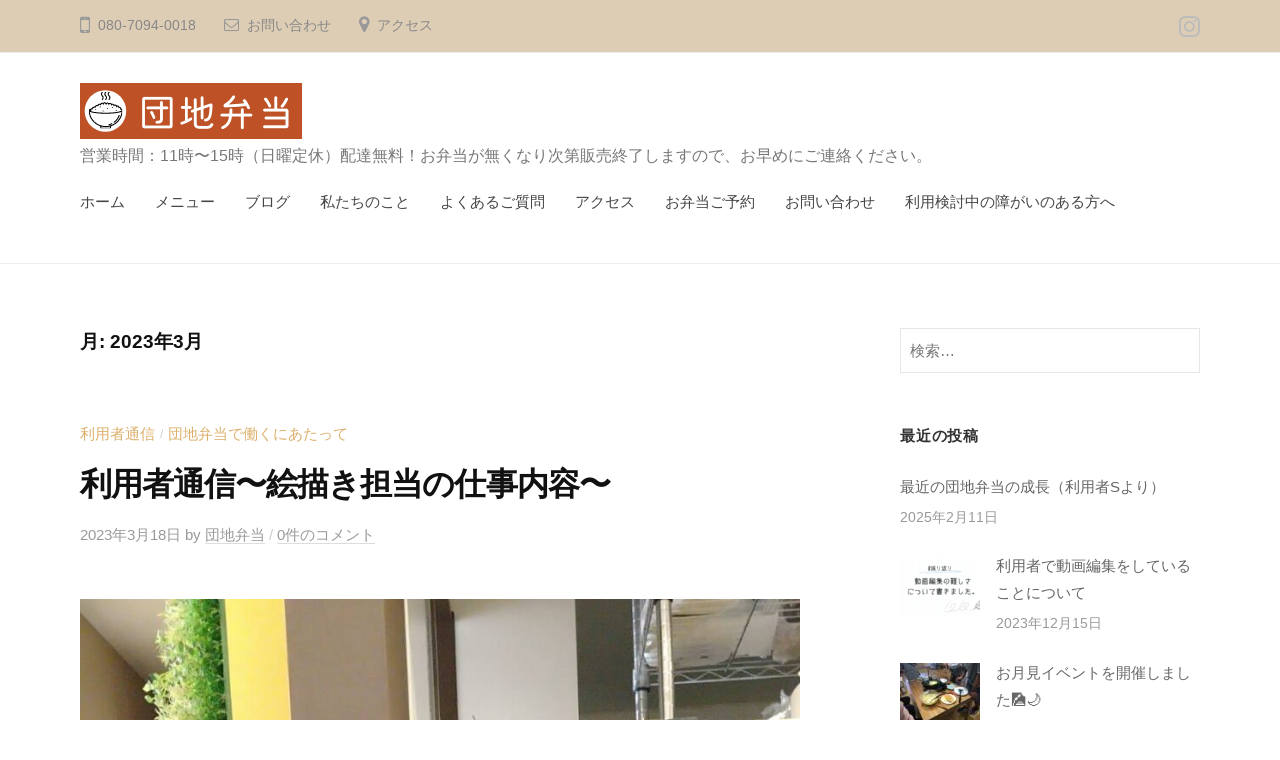

--- FILE ---
content_type: text/html; charset=UTF-8
request_url: https://danchi-bento.com/2023/03
body_size: 13641
content:
<!DOCTYPE html>
<html lang="ja">
<head>
<meta charset="UTF-8">
<meta name="viewport" content="width=device-width, initial-scale=1">
<title>2023年3月 &#8211; 団地弁当（村上団地）</title>
<meta name='robots' content='max-image-preview:large' />
<link rel="alternate" type="application/rss+xml" title="団地弁当（村上団地） &raquo; フィード" href="https://danchi-bento.com/feed" />
<link rel="alternate" type="application/rss+xml" title="団地弁当（村上団地） &raquo; コメントフィード" href="https://danchi-bento.com/comments/feed" />
<meta name="description" content="2023年3月 の記事 団地弁当（村上団地） 営業時間：11時〜15時（日曜定休）配達無料！お弁当が無くなり次第販売終了しますので、お早めにご連絡ください。" /><style id='wp-img-auto-sizes-contain-inline-css' type='text/css'>
img:is([sizes=auto i],[sizes^="auto," i]){contain-intrinsic-size:3000px 1500px}
/*# sourceURL=wp-img-auto-sizes-contain-inline-css */
</style>
<link rel='stylesheet' id='vkExUnit_common_style-css' href='https://danchi-bento.com/wp-content/plugins/vk-all-in-one-expansion-unit/assets/css/vkExUnit_style.css?ver=9.64.5.0' type='text/css' media='all' />
<style id='vkExUnit_common_style-inline-css' type='text/css'>
.tagcloud a:before { font-family: "Font Awesome 5 Free";content: "\f02b";font-weight: bold; }
:root {--ver_page_top_button_url:url(https://danchi-bento.com/wp-content/plugins/vk-all-in-one-expansion-unit/assets/images/to-top-btn-icon.svg);}@font-face {font-weight: normal;font-style: normal;font-family: "vk_sns";src: url("https://danchi-bento.com/wp-content/plugins/vk-all-in-one-expansion-unit/inc/sns/icons/fonts/vk_sns.eot?-bq20cj");src: url("https://danchi-bento.com/wp-content/plugins/vk-all-in-one-expansion-unit/inc/sns/icons/fonts/vk_sns.eot?#iefix-bq20cj") format("embedded-opentype"),url("https://danchi-bento.com/wp-content/plugins/vk-all-in-one-expansion-unit/inc/sns/icons/fonts/vk_sns.woff?-bq20cj") format("woff"),url("https://danchi-bento.com/wp-content/plugins/vk-all-in-one-expansion-unit/inc/sns/icons/fonts/vk_sns.ttf?-bq20cj") format("truetype"),url("https://danchi-bento.com/wp-content/plugins/vk-all-in-one-expansion-unit/inc/sns/icons/fonts/vk_sns.svg?-bq20cj#vk_sns") format("svg");}
/*# sourceURL=vkExUnit_common_style-inline-css */
</style>
<style id='wp-emoji-styles-inline-css' type='text/css'>

	img.wp-smiley, img.emoji {
		display: inline !important;
		border: none !important;
		box-shadow: none !important;
		height: 1em !important;
		width: 1em !important;
		margin: 0 0.07em !important;
		vertical-align: -0.1em !important;
		background: none !important;
		padding: 0 !important;
	}
/*# sourceURL=wp-emoji-styles-inline-css */
</style>
<style id='wp-block-library-inline-css' type='text/css'>
:root{--wp-block-synced-color:#7a00df;--wp-block-synced-color--rgb:122,0,223;--wp-bound-block-color:var(--wp-block-synced-color);--wp-editor-canvas-background:#ddd;--wp-admin-theme-color:#007cba;--wp-admin-theme-color--rgb:0,124,186;--wp-admin-theme-color-darker-10:#006ba1;--wp-admin-theme-color-darker-10--rgb:0,107,160.5;--wp-admin-theme-color-darker-20:#005a87;--wp-admin-theme-color-darker-20--rgb:0,90,135;--wp-admin-border-width-focus:2px}@media (min-resolution:192dpi){:root{--wp-admin-border-width-focus:1.5px}}.wp-element-button{cursor:pointer}:root .has-very-light-gray-background-color{background-color:#eee}:root .has-very-dark-gray-background-color{background-color:#313131}:root .has-very-light-gray-color{color:#eee}:root .has-very-dark-gray-color{color:#313131}:root .has-vivid-green-cyan-to-vivid-cyan-blue-gradient-background{background:linear-gradient(135deg,#00d084,#0693e3)}:root .has-purple-crush-gradient-background{background:linear-gradient(135deg,#34e2e4,#4721fb 50%,#ab1dfe)}:root .has-hazy-dawn-gradient-background{background:linear-gradient(135deg,#faaca8,#dad0ec)}:root .has-subdued-olive-gradient-background{background:linear-gradient(135deg,#fafae1,#67a671)}:root .has-atomic-cream-gradient-background{background:linear-gradient(135deg,#fdd79a,#004a59)}:root .has-nightshade-gradient-background{background:linear-gradient(135deg,#330968,#31cdcf)}:root .has-midnight-gradient-background{background:linear-gradient(135deg,#020381,#2874fc)}:root{--wp--preset--font-size--normal:16px;--wp--preset--font-size--huge:42px}.has-regular-font-size{font-size:1em}.has-larger-font-size{font-size:2.625em}.has-normal-font-size{font-size:var(--wp--preset--font-size--normal)}.has-huge-font-size{font-size:var(--wp--preset--font-size--huge)}.has-text-align-center{text-align:center}.has-text-align-left{text-align:left}.has-text-align-right{text-align:right}.has-fit-text{white-space:nowrap!important}#end-resizable-editor-section{display:none}.aligncenter{clear:both}.items-justified-left{justify-content:flex-start}.items-justified-center{justify-content:center}.items-justified-right{justify-content:flex-end}.items-justified-space-between{justify-content:space-between}.screen-reader-text{border:0;clip-path:inset(50%);height:1px;margin:-1px;overflow:hidden;padding:0;position:absolute;width:1px;word-wrap:normal!important}.screen-reader-text:focus{background-color:#ddd;clip-path:none;color:#444;display:block;font-size:1em;height:auto;left:5px;line-height:normal;padding:15px 23px 14px;text-decoration:none;top:5px;width:auto;z-index:100000}html :where(.has-border-color){border-style:solid}html :where([style*=border-top-color]){border-top-style:solid}html :where([style*=border-right-color]){border-right-style:solid}html :where([style*=border-bottom-color]){border-bottom-style:solid}html :where([style*=border-left-color]){border-left-style:solid}html :where([style*=border-width]){border-style:solid}html :where([style*=border-top-width]){border-top-style:solid}html :where([style*=border-right-width]){border-right-style:solid}html :where([style*=border-bottom-width]){border-bottom-style:solid}html :where([style*=border-left-width]){border-left-style:solid}html :where(img[class*=wp-image-]){height:auto;max-width:100%}:where(figure){margin:0 0 1em}html :where(.is-position-sticky){--wp-admin--admin-bar--position-offset:var(--wp-admin--admin-bar--height,0px)}@media screen and (max-width:600px){html :where(.is-position-sticky){--wp-admin--admin-bar--position-offset:0px}}
.has-text-align-justify{text-align:justify;}

/*# sourceURL=wp-block-library-inline-css */
</style><style id='wp-block-paragraph-inline-css' type='text/css'>
.is-small-text{font-size:.875em}.is-regular-text{font-size:1em}.is-large-text{font-size:2.25em}.is-larger-text{font-size:3em}.has-drop-cap:not(:focus):first-letter{float:left;font-size:8.4em;font-style:normal;font-weight:100;line-height:.68;margin:.05em .1em 0 0;text-transform:uppercase}body.rtl .has-drop-cap:not(:focus):first-letter{float:none;margin-left:.1em}p.has-drop-cap.has-background{overflow:hidden}:root :where(p.has-background){padding:1.25em 2.375em}:where(p.has-text-color:not(.has-link-color)) a{color:inherit}p.has-text-align-left[style*="writing-mode:vertical-lr"],p.has-text-align-right[style*="writing-mode:vertical-rl"]{rotate:180deg}
/*# sourceURL=https://danchi-bento.com/wp-includes/blocks/paragraph/style.min.css */
</style>
<style id='global-styles-inline-css' type='text/css'>
:root{--wp--preset--aspect-ratio--square: 1;--wp--preset--aspect-ratio--4-3: 4/3;--wp--preset--aspect-ratio--3-4: 3/4;--wp--preset--aspect-ratio--3-2: 3/2;--wp--preset--aspect-ratio--2-3: 2/3;--wp--preset--aspect-ratio--16-9: 16/9;--wp--preset--aspect-ratio--9-16: 9/16;--wp--preset--color--black: #000000;--wp--preset--color--cyan-bluish-gray: #abb8c3;--wp--preset--color--white: #ffffff;--wp--preset--color--pale-pink: #f78da7;--wp--preset--color--vivid-red: #cf2e2e;--wp--preset--color--luminous-vivid-orange: #ff6900;--wp--preset--color--luminous-vivid-amber: #fcb900;--wp--preset--color--light-green-cyan: #7bdcb5;--wp--preset--color--vivid-green-cyan: #00d084;--wp--preset--color--pale-cyan-blue: #8ed1fc;--wp--preset--color--vivid-cyan-blue: #0693e3;--wp--preset--color--vivid-purple: #9b51e0;--wp--preset--gradient--vivid-cyan-blue-to-vivid-purple: linear-gradient(135deg,rgb(6,147,227) 0%,rgb(155,81,224) 100%);--wp--preset--gradient--light-green-cyan-to-vivid-green-cyan: linear-gradient(135deg,rgb(122,220,180) 0%,rgb(0,208,130) 100%);--wp--preset--gradient--luminous-vivid-amber-to-luminous-vivid-orange: linear-gradient(135deg,rgb(252,185,0) 0%,rgb(255,105,0) 100%);--wp--preset--gradient--luminous-vivid-orange-to-vivid-red: linear-gradient(135deg,rgb(255,105,0) 0%,rgb(207,46,46) 100%);--wp--preset--gradient--very-light-gray-to-cyan-bluish-gray: linear-gradient(135deg,rgb(238,238,238) 0%,rgb(169,184,195) 100%);--wp--preset--gradient--cool-to-warm-spectrum: linear-gradient(135deg,rgb(74,234,220) 0%,rgb(151,120,209) 20%,rgb(207,42,186) 40%,rgb(238,44,130) 60%,rgb(251,105,98) 80%,rgb(254,248,76) 100%);--wp--preset--gradient--blush-light-purple: linear-gradient(135deg,rgb(255,206,236) 0%,rgb(152,150,240) 100%);--wp--preset--gradient--blush-bordeaux: linear-gradient(135deg,rgb(254,205,165) 0%,rgb(254,45,45) 50%,rgb(107,0,62) 100%);--wp--preset--gradient--luminous-dusk: linear-gradient(135deg,rgb(255,203,112) 0%,rgb(199,81,192) 50%,rgb(65,88,208) 100%);--wp--preset--gradient--pale-ocean: linear-gradient(135deg,rgb(255,245,203) 0%,rgb(182,227,212) 50%,rgb(51,167,181) 100%);--wp--preset--gradient--electric-grass: linear-gradient(135deg,rgb(202,248,128) 0%,rgb(113,206,126) 100%);--wp--preset--gradient--midnight: linear-gradient(135deg,rgb(2,3,129) 0%,rgb(40,116,252) 100%);--wp--preset--font-size--small: 13px;--wp--preset--font-size--medium: 20px;--wp--preset--font-size--large: 36px;--wp--preset--font-size--x-large: 42px;--wp--preset--spacing--20: 0.44rem;--wp--preset--spacing--30: 0.67rem;--wp--preset--spacing--40: 1rem;--wp--preset--spacing--50: 1.5rem;--wp--preset--spacing--60: 2.25rem;--wp--preset--spacing--70: 3.38rem;--wp--preset--spacing--80: 5.06rem;--wp--preset--shadow--natural: 6px 6px 9px rgba(0, 0, 0, 0.2);--wp--preset--shadow--deep: 12px 12px 50px rgba(0, 0, 0, 0.4);--wp--preset--shadow--sharp: 6px 6px 0px rgba(0, 0, 0, 0.2);--wp--preset--shadow--outlined: 6px 6px 0px -3px rgb(255, 255, 255), 6px 6px rgb(0, 0, 0);--wp--preset--shadow--crisp: 6px 6px 0px rgb(0, 0, 0);}:where(.is-layout-flex){gap: 0.5em;}:where(.is-layout-grid){gap: 0.5em;}body .is-layout-flex{display: flex;}.is-layout-flex{flex-wrap: wrap;align-items: center;}.is-layout-flex > :is(*, div){margin: 0;}body .is-layout-grid{display: grid;}.is-layout-grid > :is(*, div){margin: 0;}:where(.wp-block-columns.is-layout-flex){gap: 2em;}:where(.wp-block-columns.is-layout-grid){gap: 2em;}:where(.wp-block-post-template.is-layout-flex){gap: 1.25em;}:where(.wp-block-post-template.is-layout-grid){gap: 1.25em;}.has-black-color{color: var(--wp--preset--color--black) !important;}.has-cyan-bluish-gray-color{color: var(--wp--preset--color--cyan-bluish-gray) !important;}.has-white-color{color: var(--wp--preset--color--white) !important;}.has-pale-pink-color{color: var(--wp--preset--color--pale-pink) !important;}.has-vivid-red-color{color: var(--wp--preset--color--vivid-red) !important;}.has-luminous-vivid-orange-color{color: var(--wp--preset--color--luminous-vivid-orange) !important;}.has-luminous-vivid-amber-color{color: var(--wp--preset--color--luminous-vivid-amber) !important;}.has-light-green-cyan-color{color: var(--wp--preset--color--light-green-cyan) !important;}.has-vivid-green-cyan-color{color: var(--wp--preset--color--vivid-green-cyan) !important;}.has-pale-cyan-blue-color{color: var(--wp--preset--color--pale-cyan-blue) !important;}.has-vivid-cyan-blue-color{color: var(--wp--preset--color--vivid-cyan-blue) !important;}.has-vivid-purple-color{color: var(--wp--preset--color--vivid-purple) !important;}.has-black-background-color{background-color: var(--wp--preset--color--black) !important;}.has-cyan-bluish-gray-background-color{background-color: var(--wp--preset--color--cyan-bluish-gray) !important;}.has-white-background-color{background-color: var(--wp--preset--color--white) !important;}.has-pale-pink-background-color{background-color: var(--wp--preset--color--pale-pink) !important;}.has-vivid-red-background-color{background-color: var(--wp--preset--color--vivid-red) !important;}.has-luminous-vivid-orange-background-color{background-color: var(--wp--preset--color--luminous-vivid-orange) !important;}.has-luminous-vivid-amber-background-color{background-color: var(--wp--preset--color--luminous-vivid-amber) !important;}.has-light-green-cyan-background-color{background-color: var(--wp--preset--color--light-green-cyan) !important;}.has-vivid-green-cyan-background-color{background-color: var(--wp--preset--color--vivid-green-cyan) !important;}.has-pale-cyan-blue-background-color{background-color: var(--wp--preset--color--pale-cyan-blue) !important;}.has-vivid-cyan-blue-background-color{background-color: var(--wp--preset--color--vivid-cyan-blue) !important;}.has-vivid-purple-background-color{background-color: var(--wp--preset--color--vivid-purple) !important;}.has-black-border-color{border-color: var(--wp--preset--color--black) !important;}.has-cyan-bluish-gray-border-color{border-color: var(--wp--preset--color--cyan-bluish-gray) !important;}.has-white-border-color{border-color: var(--wp--preset--color--white) !important;}.has-pale-pink-border-color{border-color: var(--wp--preset--color--pale-pink) !important;}.has-vivid-red-border-color{border-color: var(--wp--preset--color--vivid-red) !important;}.has-luminous-vivid-orange-border-color{border-color: var(--wp--preset--color--luminous-vivid-orange) !important;}.has-luminous-vivid-amber-border-color{border-color: var(--wp--preset--color--luminous-vivid-amber) !important;}.has-light-green-cyan-border-color{border-color: var(--wp--preset--color--light-green-cyan) !important;}.has-vivid-green-cyan-border-color{border-color: var(--wp--preset--color--vivid-green-cyan) !important;}.has-pale-cyan-blue-border-color{border-color: var(--wp--preset--color--pale-cyan-blue) !important;}.has-vivid-cyan-blue-border-color{border-color: var(--wp--preset--color--vivid-cyan-blue) !important;}.has-vivid-purple-border-color{border-color: var(--wp--preset--color--vivid-purple) !important;}.has-vivid-cyan-blue-to-vivid-purple-gradient-background{background: var(--wp--preset--gradient--vivid-cyan-blue-to-vivid-purple) !important;}.has-light-green-cyan-to-vivid-green-cyan-gradient-background{background: var(--wp--preset--gradient--light-green-cyan-to-vivid-green-cyan) !important;}.has-luminous-vivid-amber-to-luminous-vivid-orange-gradient-background{background: var(--wp--preset--gradient--luminous-vivid-amber-to-luminous-vivid-orange) !important;}.has-luminous-vivid-orange-to-vivid-red-gradient-background{background: var(--wp--preset--gradient--luminous-vivid-orange-to-vivid-red) !important;}.has-very-light-gray-to-cyan-bluish-gray-gradient-background{background: var(--wp--preset--gradient--very-light-gray-to-cyan-bluish-gray) !important;}.has-cool-to-warm-spectrum-gradient-background{background: var(--wp--preset--gradient--cool-to-warm-spectrum) !important;}.has-blush-light-purple-gradient-background{background: var(--wp--preset--gradient--blush-light-purple) !important;}.has-blush-bordeaux-gradient-background{background: var(--wp--preset--gradient--blush-bordeaux) !important;}.has-luminous-dusk-gradient-background{background: var(--wp--preset--gradient--luminous-dusk) !important;}.has-pale-ocean-gradient-background{background: var(--wp--preset--gradient--pale-ocean) !important;}.has-electric-grass-gradient-background{background: var(--wp--preset--gradient--electric-grass) !important;}.has-midnight-gradient-background{background: var(--wp--preset--gradient--midnight) !important;}.has-small-font-size{font-size: var(--wp--preset--font-size--small) !important;}.has-medium-font-size{font-size: var(--wp--preset--font-size--medium) !important;}.has-large-font-size{font-size: var(--wp--preset--font-size--large) !important;}.has-x-large-font-size{font-size: var(--wp--preset--font-size--x-large) !important;}
/*# sourceURL=global-styles-inline-css */
</style>

<style id='classic-theme-styles-inline-css' type='text/css'>
/*! This file is auto-generated */
.wp-block-button__link{color:#fff;background-color:#32373c;border-radius:9999px;box-shadow:none;text-decoration:none;padding:calc(.667em + 2px) calc(1.333em + 2px);font-size:1.125em}.wp-block-file__button{background:#32373c;color:#fff;text-decoration:none}
/*# sourceURL=/wp-includes/css/classic-themes.min.css */
</style>
<link rel='stylesheet' id='contact-form-7-css' href='https://danchi-bento.com/wp-content/plugins/contact-form-7/includes/css/styles.css?ver=5.4.2' type='text/css' media='all' />
<link rel='stylesheet' id='vk-components-style-css' href='https://danchi-bento.com/wp-content/plugins/vk-blocks/inc/vk-blocks//build/vk-components.css?ver=1630306698' type='text/css' media='all' />
<link rel='stylesheet' id='vk-swiper-style-css' href='https://danchi-bento.com/wp-content/plugins/vk-blocks/inc/vk-swiper/package/assets/css/swiper.min.css?ver=5.4.5' type='text/css' media='all' />
<link rel='stylesheet' id='vkblocks-bootstrap-css' href='https://danchi-bento.com/wp-content/plugins/vk-blocks/inc/vk-blocks//build/bootstrap_vk_using.css?ver=4.3.1' type='text/css' media='all' />
<link rel='stylesheet' id='parent-style-css' href='https://danchi-bento.com/wp-content/themes/businesspress/style.css?ver=6.9' type='text/css' media='all' />
<link rel='stylesheet' id='child-style-css' href='https://danchi-bento.com/wp-content/themes/businesspress-child/style.css?ver=6.9' type='text/css' media='all' />
<link rel='stylesheet' id='fontawesome-css' href='https://danchi-bento.com/wp-content/themes/businesspress/inc/font-awesome/css/font-awesome.css?ver=4.7.0' type='text/css' media='all' />
<link rel='stylesheet' id='normalize-css' href='https://danchi-bento.com/wp-content/themes/businesspress/css/normalize.css?ver=8.0.0' type='text/css' media='all' />
<link rel='stylesheet' id='businesspress-style-css' href='https://danchi-bento.com/wp-content/themes/businesspress-child/style.css?ver=1.0.0' type='text/css' media='all' />
<style id='businesspress-style-inline-css' type='text/css'>

	a,
	.subheader {
		color: #ddb06c;
	}
	a:hover {
		color: #dd8500;
	}
	a.home-header-button-main {
		background-color: #ddb06c;
	}
	a.home-header-button-main:hover {
		background-color: #dd8500;
	}
	code, kbd, tt, var,
	th,
	pre,
	.top-bar,
	.author-profile,
	.pagination .current,
	.page-links .page-numbers,
	.tagcloud a,
	.widget_calendar tbody td a,
	.container-wrapper,
	.site-bottom {
		background-color: #ddcdb5;
	}

	.jumbotron {
		background-image: url("https://danchi-bento.com/wp-content/uploads/2021/08/cropped-PAK0I9A8000_TP_V.jpg");
	}
	.home-header-content {
		text-align: center;
	}

	@media screen and (min-width: 980px) {
		.footer-widget-1 {
			width: 49.98%;
		}
		.footer-widget-2 {
			width: 24.99%;
		}
		.footer-widget-3 {
			width: 24.99%;
		}
		.footer-widget-4 {
			width: 0%;
		}
		.footer-widget-5 {
			width: 0%;
		}
		.footer-widget-6 {
			width: 0%;
		}
	}
	
/*# sourceURL=businesspress-style-inline-css */
</style>
<link rel='stylesheet' id='vk-font-awesome-css' href='https://danchi-bento.com/wp-content/plugins/vk-all-in-one-expansion-unit/inc/font-awesome/package/versions/5/css/all.min.css?ver=5.13.0' type='text/css' media='all' />
<link rel='stylesheet' id='vk-blocks-build-css-css' href='https://danchi-bento.com/wp-content/plugins/vk-blocks/inc/vk-blocks/build/block-build.css?ver=1.14.1' type='text/css' media='all' />
<style id='vk-blocks-build-css-inline-css' type='text/css'>
:root {--vk_flow-arrow: url(https://danchi-bento.com/wp-content/plugins/vk-blocks/inc/vk-blocks/images/arrow_bottom.svg);--vk_image-mask-wave01: url(https://danchi-bento.com/wp-content/plugins/vk-blocks/inc/vk-blocks/images/wave01.svg);--vk_image-mask-wave02: url(https://danchi-bento.com/wp-content/plugins/vk-blocks/inc/vk-blocks/images/wave02.svg);--vk_image-mask-wave03: url(https://danchi-bento.com/wp-content/plugins/vk-blocks/inc/vk-blocks/images/wave03.svg);--vk_image-mask-wave04: url(https://danchi-bento.com/wp-content/plugins/vk-blocks/inc/vk-blocks/images/wave04.svg);}
:root { --vk-size-text: 16px; }

	:root {

		--vk-balloon-border-width:1px;

		--vk-balloon-speech-offset:-12px;
	}
	
/*# sourceURL=vk-blocks-build-css-inline-css */
</style>
<link rel='stylesheet' id='jetpack_css-css' href='https://danchi-bento.com/wp-content/plugins/jetpack/css/jetpack.css?ver=10.0.2' type='text/css' media='all' />
<script type="text/javascript" src="https://danchi-bento.com/wp-includes/js/jquery/jquery.min.js?ver=3.7.1" id="jquery-core-js"></script>
<script type="text/javascript" src="https://danchi-bento.com/wp-includes/js/jquery/jquery-migrate.min.js?ver=3.4.1" id="jquery-migrate-js"></script>
<link rel="https://api.w.org/" href="https://danchi-bento.com/wp-json/" /><link rel="EditURI" type="application/rsd+xml" title="RSD" href="https://danchi-bento.com/xmlrpc.php?rsd" />
<meta name="generator" content="WordPress 6.9" />
<meta name="framework" content="Redux 4.2.14" />
<style type="text/css" media="all">

</style>
<style type='text/css'>img#wpstats{display:none}</style>
		
<!-- Jetpack Open Graph Tags -->
<meta property="og:type" content="website" />
<meta property="og:title" content="2023年3月 &#8211; 団地弁当（村上団地）" />
<meta property="og:site_name" content="団地弁当（村上団地）" />
<meta property="og:image" content="https://danchi-bento.com/wp-content/uploads/2021/08/cropped-2f6939777023591fc2b3d7330a0b1385.png" />
<meta property="og:image:width" content="512" />
<meta property="og:image:height" content="512" />
<meta property="og:locale" content="ja_JP" />
<meta name="twitter:creator" content="@murakami_bento" />

<!-- End Jetpack Open Graph Tags -->
<!-- [ VK All in One Expansion Unit OGP ] -->
<meta property="og:site_name" content="団地弁当（村上団地）" />
<meta property="og:url" content="https://danchi-bento.com/blog-26" />
<meta property="og:title" content="利用者通信〜絵描き担当の仕事内容〜 | 団地弁当（村上団地）" />
<meta property="og:description" content="2023年3月 の記事 団地弁当（村上団地） 営業時間：11時〜15時（日曜定休）配達無料！お弁当が無くなり次第販売終了しますので、お早めにご連絡ください。" />
<meta property="og:type" content="article" />
<meta property="og:image" content="https://danchi-bento.com/wp-content/uploads/2021/08/団地弁当-2.png" />
<meta property="og:image:width" content="1280" />
<meta property="og:image:height" content="720" />
<!-- [ / VK All in One Expansion Unit OGP ] -->
<!-- [ VK All in One Expansion Unit twitter card ] -->
<meta name="twitter:card" content="summary_large_image">
<meta name="twitter:description" content="2023年3月 の記事 団地弁当（村上団地） 営業時間：11時〜15時（日曜定休）配達無料！お弁当が無くなり次第販売終了しますので、お早めにご連絡ください。">
<meta name="twitter:title" content="利用者通信〜絵描き担当の仕事内容〜 | 団地弁当（村上団地）">
<meta name="twitter:url" content="https://danchi-bento.com/blog-26">
	<meta name="twitter:image" content="https://danchi-bento.com/wp-content/uploads/2021/08/団地弁当-2.png">
	<meta name="twitter:domain" content="danchi-bento.com">
	<meta name="twitter:site" content="@murakami_bento">
	<!-- [ / VK All in One Expansion Unit twitter card ] -->
	<style id="uagb-style-conditional-extension">@media (min-width: 1025px){body .uag-hide-desktop.uagb-google-map__wrap,body .uag-hide-desktop{display:none}}@media (min-width: 768px) and (max-width: 1024px){body .uag-hide-tab.uagb-google-map__wrap,body .uag-hide-tab{display:none}}@media (max-width: 767px){body .uag-hide-mob.uagb-google-map__wrap,body .uag-hide-mob{display:none}}</style><link rel="icon" href="https://danchi-bento.com/wp-content/uploads/2021/08/cropped-2f6939777023591fc2b3d7330a0b1385-32x32.png" sizes="32x32" />
<link rel="icon" href="https://danchi-bento.com/wp-content/uploads/2021/08/cropped-2f6939777023591fc2b3d7330a0b1385-192x192.png" sizes="192x192" />
<link rel="apple-touch-icon" href="https://danchi-bento.com/wp-content/uploads/2021/08/cropped-2f6939777023591fc2b3d7330a0b1385-180x180.png" />
<meta name="msapplication-TileImage" content="https://danchi-bento.com/wp-content/uploads/2021/08/cropped-2f6939777023591fc2b3d7330a0b1385-270x270.png" />
</head>

<body class="archive date wp-custom-logo wp-theme-businesspress wp-child-theme-businesspress-child fa_v5_css vk-blocks hide-blogname has-sidebar has-avatars">
<div id="page" class="site">
	<a class="skip-link screen-reader-text" href="#content">コンテンツへスキップ</a>

	<header id="masthead" class="site-header">

				<div class="top-bar">
			<div class="top-bar-content">
					<ul class="top-bar-main">
					<li class="top-bar-main-phone">080-7094-0018</li>
							<li class="top-bar-main-contact"><a href="https://danchi-bento.com/contact">お問い合わせ</a></li>
							<li class="top-bar-main-access"><a href="https://danchi-bento.com/access">アクセス</a></li>
			</ul><!-- .top-bar-main -->
						<nav class="header-social-link social-link-menu">
		<div class="menu-sns%e9%80%a3%e6%90%ba-container"><ul id="menu-sns%e9%80%a3%e6%90%ba" class="menu"><li id="menu-item-58" class="menu-item menu-item-type-custom menu-item-object-custom menu-item-58"><a href="https://www.instagram.com/danchi_bento_murakami/"><span class="screen-reader-text">メニュー項目</span></a></li>
</ul></div>	</nav><!-- .header-social-link -->
				</div><!-- .top-bar-content -->
		</div><!-- .top-bar -->
		
		<div class="main-header main-header-original">
			<div class="main-header-content">
				<div class="site-branding">
					<div class="site-logo"><a href="https://danchi-bento.com/" rel="home"><img alt="団地弁当（村上団地）" src="https://danchi-bento.com/wp-content/uploads/2021/08/cropped-7f77967499ec98656f31e6e1af45590c.png" width="222" /></a></div>						<div class="site-title"><a href="https://danchi-bento.com/" rel="home">団地弁当（村上団地）</a></div>
		<div class="site-description">営業時間：11時〜15時（日曜定休）配達無料！お弁当が無くなり次第販売終了しますので、お早めにご連絡ください。</div>
					</div><!-- .site-branding -->
					<nav class="main-navigation">
		<div class="menu"><ul>
<li ><a href="https://danchi-bento.com/">ホーム</a></li><li class="page_item page-item-12"><a href="https://danchi-bento.com/menu">メニュー</a></li>
<li class="page_item page-item-26 current_page_parent"><a href="https://danchi-bento.com/blog">ブログ</a></li>
<li class="page_item page-item-16"><a href="https://danchi-bento.com/company">私たちのこと</a></li>
<li class="page_item page-item-18"><a href="https://danchi-bento.com/question">よくあるご質問</a></li>
<li class="page_item page-item-14"><a href="https://danchi-bento.com/access">アクセス</a></li>
<li class="page_item page-item-22"><a href="https://danchi-bento.com/reservation">お弁当ご予約</a></li>
<li class="page_item page-item-20"><a href="https://danchi-bento.com/contact">お問い合わせ</a></li>
<li class="page_item page-item-24"><a href="https://danchi-bento.com/recruit">利用検討中の障がいのある方へ</a></li>
</ul></div>
	</nav><!-- .main-navigation -->
					<button class="drawer-hamburger">
					<span class="screen-reader-text">メニュー</span>
					<span class="drawer-hamburger-icon"></span>
				</button>
			</div><!-- .main-header-content -->
			<div class="drawer-overlay"></div>
			<div class="drawer-navigation">
				<div class="drawer-navigation-content">
					<nav class="main-navigation">
		<div class="menu"><ul>
<li ><a href="https://danchi-bento.com/">ホーム</a></li><li class="page_item page-item-12"><a href="https://danchi-bento.com/menu">メニュー</a></li>
<li class="page_item page-item-26 current_page_parent"><a href="https://danchi-bento.com/blog">ブログ</a></li>
<li class="page_item page-item-16"><a href="https://danchi-bento.com/company">私たちのこと</a></li>
<li class="page_item page-item-18"><a href="https://danchi-bento.com/question">よくあるご質問</a></li>
<li class="page_item page-item-14"><a href="https://danchi-bento.com/access">アクセス</a></li>
<li class="page_item page-item-22"><a href="https://danchi-bento.com/reservation">お弁当ご予約</a></li>
<li class="page_item page-item-20"><a href="https://danchi-bento.com/contact">お問い合わせ</a></li>
<li class="page_item page-item-24"><a href="https://danchi-bento.com/recruit">利用検討中の障がいのある方へ</a></li>
</ul></div>
	</nav><!-- .main-navigation -->
										<nav class="header-social-link social-link-menu">
		<div class="menu-sns%e9%80%a3%e6%90%ba-container"><ul id="menu-sns%e9%80%a3%e6%90%ba-1" class="menu"><li class="menu-item menu-item-type-custom menu-item-object-custom menu-item-58"><a href="https://www.instagram.com/danchi_bento_murakami/"><span class="screen-reader-text">メニュー項目</span></a></li>
</ul></div>	</nav><!-- .header-social-link -->
									</div><!-- .drawer-navigation-content -->
			</div><!-- .drawer-navigation -->
		</div><!-- .main-header -->

		
		
	</header><!-- #masthead -->

	<div id="content" class="site-content">

<section id="primary" class="content-area">
	<main id="main" class="site-main">

	
		<header class="page-header">
			<h1 class="page-title">月: <span>2023年3月</span></h1>		</header><!-- .page-header -->

		<div class="loop-wrapper">
				
<div class="post-summary">
	<article id="post-1333" class="post-1333 post type-post status-publish format-standard has-post-thumbnail hentry category-12 category-work">
		<header class="entry-header">
						<div class="cat-links"><a href="https://danchi-bento.com/category/%e5%88%a9%e7%94%a8%e8%80%85%e9%80%9a%e4%bf%a1" rel="category tag">利用者通信</a><span class="category-sep">/</span><a href="https://danchi-bento.com/category/work" rel="category tag">団地弁当で働くにあたって</a></div><!-- .cat-links -->			<h2 class="entry-title"><a href="https://danchi-bento.com/blog-26" rel="bookmark">利用者通信〜絵描き担当の仕事内容〜</a></h2>
				<div class="entry-meta">
		<span class="posted-on">
		<a href="https://danchi-bento.com/blog-26" rel="bookmark"><time class="entry-date published updated" datetime="2023-03-18T15:34:46+09:00">2023年3月18日</time></a>		</span>
		<span class="byline">by			<span class="author vcard">
				<a class="url fn n" href="https://danchi-bento.com/author/taaaju123" title="団地弁当 の投稿をすべて表示">団地弁当</a>
			</span>
		</span>
				<span class="comments-link"><span class="comments-sep"> / </span>
			<a href="https://danchi-bento.com/blog-26#respond">0件のコメント</a>		</span>
			</div><!-- .entry-meta -->
							<div class="post-thumbnail">
				<a href="https://danchi-bento.com/blog-26"><img width="840" height="1491" src="https://danchi-bento.com/wp-content/uploads/2023/03/IMG_9661-840x1491.jpg" class="attachment-post-thumbnail size-post-thumbnail wp-post-image" alt="" decoding="async" fetchpriority="high" srcset="https://danchi-bento.com/wp-content/uploads/2023/03/IMG_9661-840x1491.jpg 840w, https://danchi-bento.com/wp-content/uploads/2023/03/IMG_9661-169x300.jpg 169w, https://danchi-bento.com/wp-content/uploads/2023/03/IMG_9661-577x1024.jpg 577w, https://danchi-bento.com/wp-content/uploads/2023/03/IMG_9661-768x1363.jpg 768w, https://danchi-bento.com/wp-content/uploads/2023/03/IMG_9661-865x1536.jpg 865w, https://danchi-bento.com/wp-content/uploads/2023/03/IMG_9661.jpg 960w" sizes="(max-width: 840px) 100vw, 840px" /></a>
			</div>
					</header><!-- .entry-header -->
		<div class="entry-summary">
			<p>B型就労？障がい者が何かをしている？それくらいしかはじめは情報がなかったが、興味があり代表者と連絡をとった☎ はじめまして、今回は利用者Ｋ2がブログを書かせて頂きます。話しは戻り連絡をとったその日に代&#8230;</p>
			<p><a class="continue-reading" href="https://danchi-bento.com/blog-26" rel="bookmark">続きを読む &rarr;</a></p>
		</div><!-- .entry-summary -->
	</article><!-- #post-## -->
</div><!-- .post-summary -->
<div class="post-summary">
	<article id="post-1329" class="post-1329 post type-post status-publish format-standard has-post-thumbnail hentry category-work category-event">
		<header class="entry-header">
						<div class="cat-links"><a href="https://danchi-bento.com/category/work" rel="category tag">団地弁当で働くにあたって</a><span class="category-sep">/</span><a href="https://danchi-bento.com/category/event" rel="category tag">イベント情報</a></div><!-- .cat-links -->			<h2 class="entry-title"><a href="https://danchi-bento.com/%e3%83%ac%e3%82%af%e6%b4%bb%e5%8b%95%e3%80%9c%e3%82%b3%e3%82%b9%e3%83%88%e3%82%b3%e3%81%b8%e3%83%89%e3%83%a9%e3%82%a4%e3%83%96%f0%9f%9a%97%e3%80%9c" rel="bookmark">レク活動〜コストコへドライブ🚗〜</a></h2>
				<div class="entry-meta">
		<span class="posted-on">
		<a href="https://danchi-bento.com/%e3%83%ac%e3%82%af%e6%b4%bb%e5%8b%95%e3%80%9c%e3%82%b3%e3%82%b9%e3%83%88%e3%82%b3%e3%81%b8%e3%83%89%e3%83%a9%e3%82%a4%e3%83%96%f0%9f%9a%97%e3%80%9c" rel="bookmark"><time class="entry-date published updated" datetime="2023-03-18T15:04:57+09:00">2023年3月18日</time></a>		</span>
		<span class="byline">by			<span class="author vcard">
				<a class="url fn n" href="https://danchi-bento.com/author/taaaju123" title="団地弁当 の投稿をすべて表示">団地弁当</a>
			</span>
		</span>
				<span class="comments-link"><span class="comments-sep"> / </span>
			<a href="https://danchi-bento.com/%e3%83%ac%e3%82%af%e6%b4%bb%e5%8b%95%e3%80%9c%e3%82%b3%e3%82%b9%e3%83%88%e3%82%b3%e3%81%b8%e3%83%89%e3%83%a9%e3%82%a4%e3%83%96%f0%9f%9a%97%e3%80%9c#respond">0件のコメント</a>		</span>
			</div><!-- .entry-meta -->
							<div class="post-thumbnail">
				<a href="https://danchi-bento.com/%e3%83%ac%e3%82%af%e6%b4%bb%e5%8b%95%e3%80%9c%e3%82%b3%e3%82%b9%e3%83%88%e3%82%b3%e3%81%b8%e3%83%89%e3%83%a9%e3%82%a4%e3%83%96%f0%9f%9a%97%e3%80%9c"><img width="840" height="630" src="https://danchi-bento.com/wp-content/uploads/2023/03/IMG_0087-840x630.jpg" class="attachment-post-thumbnail size-post-thumbnail wp-post-image" alt="" decoding="async" srcset="https://danchi-bento.com/wp-content/uploads/2023/03/IMG_0087-840x630.jpg 840w, https://danchi-bento.com/wp-content/uploads/2023/03/IMG_0087-300x225.jpg 300w, https://danchi-bento.com/wp-content/uploads/2023/03/IMG_0087-1024x767.jpg 1024w, https://danchi-bento.com/wp-content/uploads/2023/03/IMG_0087-768x576.jpg 768w, https://danchi-bento.com/wp-content/uploads/2023/03/IMG_0087-482x361.jpg 482w, https://danchi-bento.com/wp-content/uploads/2023/03/IMG_0087-80x60.jpg 80w, https://danchi-bento.com/wp-content/uploads/2023/03/IMG_0087.jpg 1277w" sizes="(max-width: 840px) 100vw, 840px" /></a>
			</div>
					</header><!-- .entry-header -->
		<div class="entry-summary">
			<p>こんにちは！団地弁当代表の板屋佑実子です( ^ω^ ) 本日は、団地弁当のレク活動についてお伝えできればと思います！団地弁当では、作業以外にもイベント行事が多数あり、月１回ほどの頻度でレク活動をしてい&#8230;</p>
			<p><a class="continue-reading" href="https://danchi-bento.com/%e3%83%ac%e3%82%af%e6%b4%bb%e5%8b%95%e3%80%9c%e3%82%b3%e3%82%b9%e3%83%88%e3%82%b3%e3%81%b8%e3%83%89%e3%83%a9%e3%82%a4%e3%83%96%f0%9f%9a%97%e3%80%9c" rel="bookmark">続きを読む &rarr;</a></p>
		</div><!-- .entry-summary -->
	</article><!-- #post-## -->
</div><!-- .post-summary -->
<div class="post-summary">
	<article id="post-1316" class="post-1316 post type-post status-publish format-standard has-post-thumbnail hentry category-event">
		<header class="entry-header">
						<div class="cat-links"><a href="https://danchi-bento.com/category/event" rel="category tag">イベント情報</a></div><!-- .cat-links -->			<h2 class="entry-title"><a href="https://danchi-bento.com/blog-24" rel="bookmark">団地弁当のレク活動〜ジムでwork out！〜</a></h2>
				<div class="entry-meta">
		<span class="posted-on">
		<a href="https://danchi-bento.com/blog-24" rel="bookmark"><time class="entry-date published updated" datetime="2023-03-18T14:44:47+09:00">2023年3月18日</time></a>		</span>
		<span class="byline">by			<span class="author vcard">
				<a class="url fn n" href="https://danchi-bento.com/author/taaaju123" title="団地弁当 の投稿をすべて表示">団地弁当</a>
			</span>
		</span>
				<span class="comments-link"><span class="comments-sep"> / </span>
			<a href="https://danchi-bento.com/blog-24#respond">0件のコメント</a>		</span>
			</div><!-- .entry-meta -->
							<div class="post-thumbnail">
				<a href="https://danchi-bento.com/blog-24"><img width="840" height="631" src="https://danchi-bento.com/wp-content/uploads/2023/03/phonto-10-840x631.jpg" class="attachment-post-thumbnail size-post-thumbnail wp-post-image" alt="" decoding="async" srcset="https://danchi-bento.com/wp-content/uploads/2023/03/phonto-10-840x631.jpg 840w, https://danchi-bento.com/wp-content/uploads/2023/03/phonto-10-300x225.jpg 300w, https://danchi-bento.com/wp-content/uploads/2023/03/phonto-10-1024x769.jpg 1024w, https://danchi-bento.com/wp-content/uploads/2023/03/phonto-10-768x577.jpg 768w, https://danchi-bento.com/wp-content/uploads/2023/03/phonto-10-1536x1153.jpg 1536w, https://danchi-bento.com/wp-content/uploads/2023/03/phonto-10-2048x1538.jpg 2048w, https://danchi-bento.com/wp-content/uploads/2023/03/phonto-10-482x361.jpg 482w, https://danchi-bento.com/wp-content/uploads/2023/03/phonto-10-80x60.jpg 80w" sizes="(max-width: 840px) 100vw, 840px" /></a>
			</div>
					</header><!-- .entry-header -->
		<div class="entry-summary">
			<p>こんにちは！団地弁当代表の板屋佑実子です( ^ω^ ) 本日は団地弁当のレク活動の一部についてお伝えします。 団地弁当では月１回ほどのペースで、作業とは別にレク活動をしています。自由参加で、企画は利用&#8230;</p>
			<p><a class="continue-reading" href="https://danchi-bento.com/blog-24" rel="bookmark">続きを読む &rarr;</a></p>
		</div><!-- .entry-summary -->
	</article><!-- #post-## -->
</div><!-- .post-summary -->
<div class="post-summary">
	<article id="post-1314" class="post-1314 post type-post status-publish format-standard has-post-thumbnail hentry category-12">
		<header class="entry-header">
						<div class="cat-links"><a href="https://danchi-bento.com/category/%e5%88%a9%e7%94%a8%e8%80%85%e9%80%9a%e4%bf%a1" rel="category tag">利用者通信</a></div><!-- .cat-links -->			<h2 class="entry-title"><a href="https://danchi-bento.com/blog-23" rel="bookmark">利用者通信〜あざらしは可愛い〜</a></h2>
				<div class="entry-meta">
		<span class="posted-on">
		<a href="https://danchi-bento.com/blog-23" rel="bookmark"><time class="entry-date published updated" datetime="2023-03-18T14:03:35+09:00">2023年3月18日</time></a>		</span>
		<span class="byline">by			<span class="author vcard">
				<a class="url fn n" href="https://danchi-bento.com/author/taaaju123" title="団地弁当 の投稿をすべて表示">団地弁当</a>
			</span>
		</span>
				<span class="comments-link"><span class="comments-sep"> / </span>
			<a href="https://danchi-bento.com/blog-23#respond">0件のコメント</a>		</span>
			</div><!-- .entry-meta -->
							<div class="post-thumbnail">
				<a href="https://danchi-bento.com/blog-23"><img width="634" height="603" src="https://danchi-bento.com/wp-content/uploads/2023/03/IMG_0084.jpg" class="attachment-post-thumbnail size-post-thumbnail wp-post-image" alt="" decoding="async" loading="lazy" srcset="https://danchi-bento.com/wp-content/uploads/2023/03/IMG_0084.jpg 634w, https://danchi-bento.com/wp-content/uploads/2023/03/IMG_0084-300x285.jpg 300w" sizes="auto, (max-width: 634px) 100vw, 634px" /></a>
			</div>
					</header><!-- .entry-header -->
		<div class="entry-summary">
			<p>初めまして利用者Mです。よろしくお願いします(&#8216;ω&#8217;) 唐突ですがあざらしって可愛いですよね。 あざらしは好奇心旺盛なので水族館とかでも人が見てると 逆にのぞきに近づいてくるこ&#8230;</p>
			<p><a class="continue-reading" href="https://danchi-bento.com/blog-23" rel="bookmark">続きを読む &rarr;</a></p>
		</div><!-- .entry-summary -->
	</article><!-- #post-## -->
</div><!-- .post-summary -->		</div><!-- .loop-wrapper -->

		
	
	</main><!-- #main -->
</section><!-- #primary -->

	
<div id="secondary" class="sidebar-area" role="complementary">
		<div class="normal-sidebar widget-area">
		<aside id="search-2" class="widget widget_search"><form role="search" method="get" class="search-form" action="https://danchi-bento.com/">
				<label>
					<span class="screen-reader-text">検索:</span>
					<input type="search" class="search-field" placeholder="検索&hellip;" value="" name="s" />
				</label>
				<input type="submit" class="search-submit" value="検索" />
			</form></aside>		<aside id="businesspress_recent_posts-2" class="widget widget_businesspress_recent_posts">		<h2 class="widget-title">最近の投稿</h2>		<ul>
					<li>
				<a href="https://danchi-bento.com/bkog-31">
										<div class="recent-posts-text">
						<span class="post-title">最近の団地弁当の成長（利用者Sより）</span>
												<span class="post-date">2025年2月11日</span>
											</div><!-- .recent-posts-text -->
				</a>
			</li>
					<li>
				<a href="https://danchi-bento.com/blog-30">
										<div class="recent-posts-thumbnail">
						<img width="80" height="60" src="https://danchi-bento.com/wp-content/uploads/2023/12/bd52e4350de43e177e8c392c3f99e5e4-80x60.png" class="attachment-businesspress-post-thumbnail-small size-businesspress-post-thumbnail-small wp-post-image" alt="" decoding="async" loading="lazy" srcset="https://danchi-bento.com/wp-content/uploads/2023/12/bd52e4350de43e177e8c392c3f99e5e4-80x60.png 80w, https://danchi-bento.com/wp-content/uploads/2023/12/bd52e4350de43e177e8c392c3f99e5e4-482x361.png 482w" sizes="auto, (max-width: 80px) 100vw, 80px" />					</div><!-- .recent-posts-thumbnail -->
										<div class="recent-posts-text">
						<span class="post-title">利用者で動画編集をしていることについて</span>
												<span class="post-date">2023年12月15日</span>
											</div><!-- .recent-posts-text -->
				</a>
			</li>
					<li>
				<a href="https://danchi-bento.com/blog-29">
										<div class="recent-posts-thumbnail">
						<img width="80" height="60" src="https://danchi-bento.com/wp-content/uploads/2023/10/698D6C18-BABC-4A06-8B27-764A4F6741B1-80x60.jpg" class="attachment-businesspress-post-thumbnail-small size-businesspress-post-thumbnail-small wp-post-image" alt="" decoding="async" loading="lazy" srcset="https://danchi-bento.com/wp-content/uploads/2023/10/698D6C18-BABC-4A06-8B27-764A4F6741B1-80x60.jpg 80w, https://danchi-bento.com/wp-content/uploads/2023/10/698D6C18-BABC-4A06-8B27-764A4F6741B1-300x225.jpg 300w, https://danchi-bento.com/wp-content/uploads/2023/10/698D6C18-BABC-4A06-8B27-764A4F6741B1-1024x768.jpg 1024w, https://danchi-bento.com/wp-content/uploads/2023/10/698D6C18-BABC-4A06-8B27-764A4F6741B1-768x576.jpg 768w, https://danchi-bento.com/wp-content/uploads/2023/10/698D6C18-BABC-4A06-8B27-764A4F6741B1-1536x1152.jpg 1536w, https://danchi-bento.com/wp-content/uploads/2023/10/698D6C18-BABC-4A06-8B27-764A4F6741B1-2048x1536.jpg 2048w, https://danchi-bento.com/wp-content/uploads/2023/10/698D6C18-BABC-4A06-8B27-764A4F6741B1-840x630.jpg 840w, https://danchi-bento.com/wp-content/uploads/2023/10/698D6C18-BABC-4A06-8B27-764A4F6741B1-482x361.jpg 482w" sizes="auto, (max-width: 80px) 100vw, 80px" />					</div><!-- .recent-posts-thumbnail -->
										<div class="recent-posts-text">
						<span class="post-title">お月見イベントを開催しました🎑🌙</span>
												<span class="post-date">2023年10月2日</span>
											</div><!-- .recent-posts-text -->
				</a>
			</li>
					<li>
				<a href="https://danchi-bento.com/blog-28">
										<div class="recent-posts-thumbnail">
						<img width="80" height="60" src="https://danchi-bento.com/wp-content/uploads/2023/09/aedce01a8b10302d44080dae6f8786b5-80x60.png" class="attachment-businesspress-post-thumbnail-small size-businesspress-post-thumbnail-small wp-post-image" alt="" decoding="async" loading="lazy" srcset="https://danchi-bento.com/wp-content/uploads/2023/09/aedce01a8b10302d44080dae6f8786b5-80x60.png 80w, https://danchi-bento.com/wp-content/uploads/2023/09/aedce01a8b10302d44080dae6f8786b5-482x361.png 482w" sizes="auto, (max-width: 80px) 100vw, 80px" />					</div><!-- .recent-posts-thumbnail -->
										<div class="recent-posts-text">
						<span class="post-title">9月事業所内イベント〜十五夜🎑イベント〜</span>
												<span class="post-date">2023年9月8日</span>
											</div><!-- .recent-posts-text -->
				</a>
			</li>
					<li>
				<a href="https://danchi-bento.com/blog-27">
										<div class="recent-posts-text">
						<span class="post-title">利用者通信〜イルカの雑学〜</span>
												<span class="post-date">2023年4月6日</span>
											</div><!-- .recent-posts-text -->
				</a>
			</li>
				</ul>
		</aside>		<aside id="categories-2" class="widget widget_categories"><h2 class="widget-title">カテゴリー</h2>
			<ul>
					<li class="cat-item cat-item-10"><a href="https://danchi-bento.com/category/food">お弁当 / 食材について</a>
</li>
	<li class="cat-item cat-item-12"><a href="https://danchi-bento.com/category/%e5%88%a9%e7%94%a8%e8%80%85%e9%80%9a%e4%bf%a1">利用者通信</a>
</li>
	<li class="cat-item cat-item-5"><a href="https://danchi-bento.com/category/document">社内資料の公開</a>
</li>
	<li class="cat-item cat-item-8"><a href="https://danchi-bento.com/category/work">団地弁当で働くにあたって</a>
</li>
	<li class="cat-item cat-item-1"><a href="https://danchi-bento.com/category/event">イベント情報</a>
</li>
	<li class="cat-item cat-item-7"><a href="https://danchi-bento.com/category/company">法人について</a>
</li>
	<li class="cat-item cat-item-6"><a href="https://danchi-bento.com/category/collaboration">社外・地域とのコラボ</a>
</li>
	<li class="cat-item cat-item-9"><a href="https://danchi-bento.com/category/chat">雑談</a>
</li>
			</ul>

			</aside><aside id="archives-2" class="widget widget_archive"><h2 class="widget-title">アーカイブ</h2>
			<ul>
					<li><a href='https://danchi-bento.com/2025/02'>2025年2月</a></li>
	<li><a href='https://danchi-bento.com/2023/12'>2023年12月</a></li>
	<li><a href='https://danchi-bento.com/2023/10'>2023年10月</a></li>
	<li><a href='https://danchi-bento.com/2023/09'>2023年9月</a></li>
	<li><a href='https://danchi-bento.com/2023/04'>2023年4月</a></li>
	<li><a href='https://danchi-bento.com/2023/03' aria-current="page">2023年3月</a></li>
	<li><a href='https://danchi-bento.com/2023/01'>2023年1月</a></li>
	<li><a href='https://danchi-bento.com/2022/09'>2022年9月</a></li>
	<li><a href='https://danchi-bento.com/2022/07'>2022年7月</a></li>
	<li><a href='https://danchi-bento.com/2022/04'>2022年4月</a></li>
	<li><a href='https://danchi-bento.com/2021/12'>2021年12月</a></li>
	<li><a href='https://danchi-bento.com/2021/11'>2021年11月</a></li>
	<li><a href='https://danchi-bento.com/2021/10'>2021年10月</a></li>
	<li><a href='https://danchi-bento.com/2021/09'>2021年9月</a></li>
			</ul>

			</aside>	</div><!-- .normal-sidebar -->
		</div><!-- #secondary -->

	</div><!-- #content -->

	<footer id="colophon" class="site-footer">

		
				<div class="site-bottom">
			<div class="site-bottom-content">

				
					<div class="site-info">
		<div class="site-copyright">
			&copy; 2026 <a href="https://danchi-bento.com/" rel="home">団地弁当（村上団地）</a>
		</div><!-- .site-copyright -->
		<div class="site-credit">
			Powered by <a href="https://ja.wordpress.org/">WordPress</a>			<span class="site-credit-sep"> | </span>
			Powered by <a href="https://businesspress.jp/">BusinessPress</a>		</div><!-- .site-credit -->
	</div><!-- .site-info -->
	
			</div><!-- .site-bottom-content -->
		</div><!-- .site-bottom -->
		
	</footer><!-- #colophon -->
</div><!-- #page -->

<div class="back-to-top"></div>

<script type="speculationrules">
{"prefetch":[{"source":"document","where":{"and":[{"href_matches":"/*"},{"not":{"href_matches":["/wp-*.php","/wp-admin/*","/wp-content/uploads/*","/wp-content/*","/wp-content/plugins/*","/wp-content/themes/businesspress-child/*","/wp-content/themes/businesspress/*","/*\\?(.+)"]}},{"not":{"selector_matches":"a[rel~=\"nofollow\"]"}},{"not":{"selector_matches":".no-prefetch, .no-prefetch a"}}]},"eagerness":"conservative"}]}
</script>
<a href="#top" id="page_top" class="page_top_btn">PAGE TOP</a><script type="text/javascript" src="https://danchi-bento.com/wp-includes/js/dist/vendor/wp-polyfill.min.js?ver=3.15.0" id="wp-polyfill-js"></script>
<script type="text/javascript" id="contact-form-7-js-extra">
/* <![CDATA[ */
var wpcf7 = {"api":{"root":"https://danchi-bento.com/wp-json/","namespace":"contact-form-7/v1"}};
//# sourceURL=contact-form-7-js-extra
/* ]]> */
</script>
<script type="text/javascript" src="https://danchi-bento.com/wp-content/plugins/contact-form-7/includes/js/index.js?ver=5.4.2" id="contact-form-7-js"></script>
<script type="text/javascript" id="vkExUnit_master-js-js-extra">
/* <![CDATA[ */
var vkExOpt = {"ajax_url":"https://danchi-bento.com/wp-admin/admin-ajax.php","hatena_entry":"https://danchi-bento.com/wp-json/vk_ex_unit/v1/hatena_entry/","facebook_entry":"https://danchi-bento.com/wp-json/vk_ex_unit/v1/facebook_entry/","facebook_count_enable":"","entry_count":"1","entry_from_post":""};
//# sourceURL=vkExUnit_master-js-js-extra
/* ]]> */
</script>
<script type="text/javascript" src="https://danchi-bento.com/wp-content/plugins/vk-all-in-one-expansion-unit/assets/js/all.min.js?ver=9.64.5.0" id="vkExUnit_master-js-js"></script>
<script type="text/javascript" src="https://danchi-bento.com/wp-content/plugins/vk-blocks/inc/vk-swiper/package/assets/js/swiper.min.js?ver=5.4.5" id="vk-swiper-script-js"></script>
<script type="text/javascript" src="https://danchi-bento.com/wp-content/themes/businesspress/js/jquery.fitvids.js?ver=1.1" id="fitvids-js"></script>
<script type="text/javascript" src="https://danchi-bento.com/wp-content/themes/businesspress/js/functions.js?ver=20180907" id="businesspress-functions-js"></script>
<script type="text/javascript" id="businesspress-navigation-js-extra">
/* <![CDATA[ */
var businesspressScreenReaderText = {"expand":"\u5b50\u30e1\u30cb\u30e5\u30fc\u3092\u958b\u304f","collapse":"\u5b50\u30e1\u30cb\u30e5\u30fc\u3092\u9589\u3058\u308b"};
//# sourceURL=businesspress-navigation-js-extra
/* ]]> */
</script>
<script type="text/javascript" src="https://danchi-bento.com/wp-content/themes/businesspress/js/navigation.js?ver=1.0.0" id="businesspress-navigation-js"></script>
<script type="text/javascript" src="https://danchi-bento.com/wp-content/themes/businesspress/js/skip-link-focus-fix.js?ver=20160525" id="businesspress-skip-link-focus-fix-js"></script>
<script id="wp-emoji-settings" type="application/json">
{"baseUrl":"https://s.w.org/images/core/emoji/17.0.2/72x72/","ext":".png","svgUrl":"https://s.w.org/images/core/emoji/17.0.2/svg/","svgExt":".svg","source":{"concatemoji":"https://danchi-bento.com/wp-includes/js/wp-emoji-release.min.js?ver=6.9"}}
</script>
<script type="module">
/* <![CDATA[ */
/*! This file is auto-generated */
const a=JSON.parse(document.getElementById("wp-emoji-settings").textContent),o=(window._wpemojiSettings=a,"wpEmojiSettingsSupports"),s=["flag","emoji"];function i(e){try{var t={supportTests:e,timestamp:(new Date).valueOf()};sessionStorage.setItem(o,JSON.stringify(t))}catch(e){}}function c(e,t,n){e.clearRect(0,0,e.canvas.width,e.canvas.height),e.fillText(t,0,0);t=new Uint32Array(e.getImageData(0,0,e.canvas.width,e.canvas.height).data);e.clearRect(0,0,e.canvas.width,e.canvas.height),e.fillText(n,0,0);const a=new Uint32Array(e.getImageData(0,0,e.canvas.width,e.canvas.height).data);return t.every((e,t)=>e===a[t])}function p(e,t){e.clearRect(0,0,e.canvas.width,e.canvas.height),e.fillText(t,0,0);var n=e.getImageData(16,16,1,1);for(let e=0;e<n.data.length;e++)if(0!==n.data[e])return!1;return!0}function u(e,t,n,a){switch(t){case"flag":return n(e,"\ud83c\udff3\ufe0f\u200d\u26a7\ufe0f","\ud83c\udff3\ufe0f\u200b\u26a7\ufe0f")?!1:!n(e,"\ud83c\udde8\ud83c\uddf6","\ud83c\udde8\u200b\ud83c\uddf6")&&!n(e,"\ud83c\udff4\udb40\udc67\udb40\udc62\udb40\udc65\udb40\udc6e\udb40\udc67\udb40\udc7f","\ud83c\udff4\u200b\udb40\udc67\u200b\udb40\udc62\u200b\udb40\udc65\u200b\udb40\udc6e\u200b\udb40\udc67\u200b\udb40\udc7f");case"emoji":return!a(e,"\ud83e\u1fac8")}return!1}function f(e,t,n,a){let r;const o=(r="undefined"!=typeof WorkerGlobalScope&&self instanceof WorkerGlobalScope?new OffscreenCanvas(300,150):document.createElement("canvas")).getContext("2d",{willReadFrequently:!0}),s=(o.textBaseline="top",o.font="600 32px Arial",{});return e.forEach(e=>{s[e]=t(o,e,n,a)}),s}function r(e){var t=document.createElement("script");t.src=e,t.defer=!0,document.head.appendChild(t)}a.supports={everything:!0,everythingExceptFlag:!0},new Promise(t=>{let n=function(){try{var e=JSON.parse(sessionStorage.getItem(o));if("object"==typeof e&&"number"==typeof e.timestamp&&(new Date).valueOf()<e.timestamp+604800&&"object"==typeof e.supportTests)return e.supportTests}catch(e){}return null}();if(!n){if("undefined"!=typeof Worker&&"undefined"!=typeof OffscreenCanvas&&"undefined"!=typeof URL&&URL.createObjectURL&&"undefined"!=typeof Blob)try{var e="postMessage("+f.toString()+"("+[JSON.stringify(s),u.toString(),c.toString(),p.toString()].join(",")+"));",a=new Blob([e],{type:"text/javascript"});const r=new Worker(URL.createObjectURL(a),{name:"wpTestEmojiSupports"});return void(r.onmessage=e=>{i(n=e.data),r.terminate(),t(n)})}catch(e){}i(n=f(s,u,c,p))}t(n)}).then(e=>{for(const n in e)a.supports[n]=e[n],a.supports.everything=a.supports.everything&&a.supports[n],"flag"!==n&&(a.supports.everythingExceptFlag=a.supports.everythingExceptFlag&&a.supports[n]);var t;a.supports.everythingExceptFlag=a.supports.everythingExceptFlag&&!a.supports.flag,a.supports.everything||((t=a.source||{}).concatemoji?r(t.concatemoji):t.wpemoji&&t.twemoji&&(r(t.twemoji),r(t.wpemoji)))});
//# sourceURL=https://danchi-bento.com/wp-includes/js/wp-emoji-loader.min.js
/* ]]> */
</script>
<script src='https://stats.wp.com/e-202604.js' defer></script>
<script>
	_stq = window._stq || [];
	_stq.push([ 'view', {v:'ext',j:'1:10.0.2',blog:'197165227',post:'0',tz:'9',srv:'danchi-bento.com'} ]);
	_stq.push([ 'clickTrackerInit', '197165227', '0' ]);
</script>

</body>
</html>
